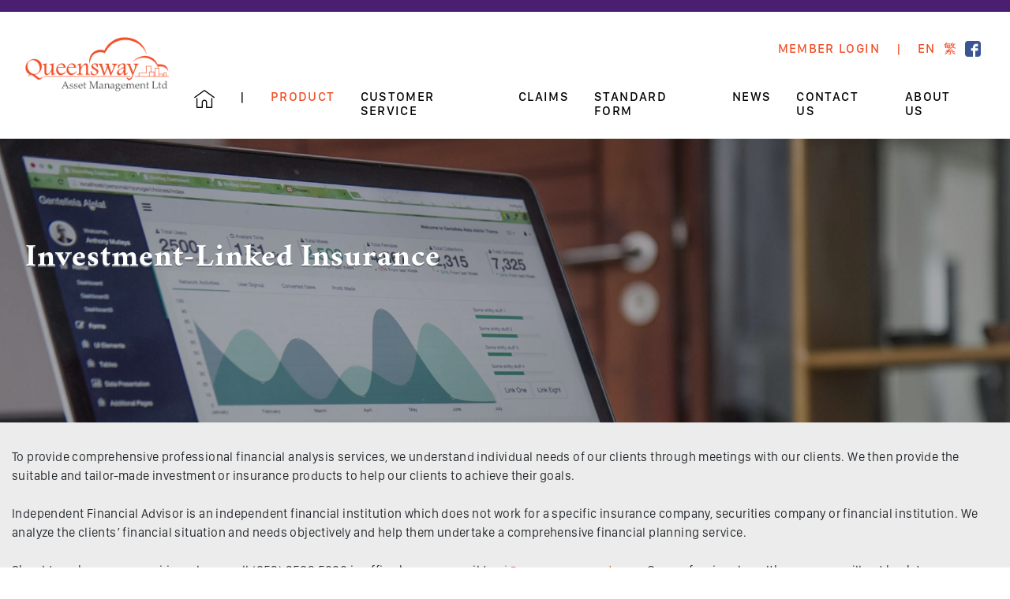

--- FILE ---
content_type: text/html; charset=UTF-8
request_url: https://www.queenswayasset.com/product/wealth-management/investment_linked_insurance
body_size: 5021
content:
<!DOCTYPE html>
<html lang="en" style="border-top: 15px #4A1F72 solid;">
<head>

	<meta name="csrf-token" content="yTnNSh62taSqPddHIcrb8rIkGuNO1prnVmOD9OX1">
	<title>Queensway</title>
	<link rel="shortcut icon" href="https://www.queenswayasset.com/images/favicon.png">
	<meta charset="UTF-8"/>
	<meta name="viewport" content="width=device-width, initial-scale=1.0"/>

	<link rel="stylesheet" href="https://stackpath.bootstrapcdn.com/bootstrap/4.1.3/css/bootstrap.min.css" integrity="sha384-MCw98/SFnGE8fJT3GXwEOngsV7Zt27NXFoaoApmYm81iuXoPkFOJwJ8ERdknLPMO" crossorigin="anonymous">
	<link rel="stylesheet" href="https://use.fontawesome.com/releases/v5.6.1/css/all.css" integrity="sha384-gfdkjb5BdAXd+lj+gudLWI+BXq4IuLW5IT+brZEZsLFm++aCMlF1V92rMkPaX4PP" crossorigin="anonymous">


	
	<link rel="prefetch" href="https://www.queenswayasset.com/images/product_menu/Personal_insurance_white.png" as="image">
	<link rel="prefetch" href="https://www.queenswayasset.com/images/product_menu/Personal_insurance_orange.png" as="image">
	<link rel="prefetch" href="https://www.queenswayasset.com/images/product_menu/risk_orange.png" as="image">
	<link rel="prefetch" href="https://www.queenswayasset.com/images/product_menu/risk_white.png" as="image">
	<link rel="prefetch" href="https://www.queenswayasset.com/images/product_menu/wealth_orange.png" as="image">
	<link rel="prefetch" href="https://www.queenswayasset.com/images/product_menu/wealth_white.png" as="image">
	<link rel="prefetch" href="https://www.queenswayasset.com/images/product_menu/medical_orange.png" as="image">
	<link rel="prefetch" href="https://www.queenswayasset.com/images/product_menu/medical_white.png" as="image">
	<link rel="prefetch" href="https://www.queenswayasset.com/images/product_menu/retirement_orange.png" as="image">
	<link rel="prefetch" href="https://www.queenswayasset.com/images/product_menu/retirement_white.png" as="image">

	
	<link rel="prefetch" href="https://www.queenswayasset.com/images/product_travel/vehicle_orange.png" as="image">
	<link rel="prefetch" href="https://www.queenswayasset.com/images/product_travel/cruise_orange.png" as="image">
	<link rel="prefetch" href="https://www.queenswayasset.com/images/product_travel/diving_orange.png" as="image">
	<link rel="prefetch" href="https://www.queenswayasset.com/images/product_travel/terrorism_orange.png" as="image">
	<link rel="prefetch" href="https://www.queenswayasset.com/images/product_travel/mobile_orange.png" as="image">


	
	
	
	
	
	
	
	<link href='https://fonts.googleapis.com/css?family=Open+Sans:400,700,800' rel='stylesheet' type='text/css'>
		<link rel="stylesheet" href="https://www.queenswayasset.com/css/app.css"/>
</head>
<body class="frontend">

<!--Header-bar-->
<div class="header-container">
	<div class="tablet-main-menu-container d-block d-lg-none">
		<a href="#" class="menu-button btn">
			<i class="fas fa-bars "></i>
		</a>
	</div>
	<div class="tablet-menu-container">
		<div class="locale-container">
			<div class="locale-item">
				<a class="SanFranciscoText-Medium" href="https://www.queenswayasset.com/locale/en">EN</a>
			</div>
			<div class="locale-item">
				<a class="SanFranciscoText-Medium" href="https://www.queenswayasset.com/locale/zh-HK">繁</a>
			</div>
		</div>
		<div class="tablet-menu-item-container">
			<div class="close-container">
				<a href="#" class="btn close-button "><img src="https://www.queenswayasset.com/images/home/cancel.png"/></a>
			</div>
			<div class="menu-item">
				<a class="uppercase" href="https://www.queenswayasset.com">Home</a>
			</div>
			<div class="menu-item">
				<a id="tablet-product-button" class="uppercase collapsed" href="#" data-toggle="collapse" data-target="#tablet-product">Product <span class="arrow">▶︎</span></a>
			</div>
			<div id="tablet-product" class="collapse menu-item-sub-item-container">
				<a href="https://www.queenswayasset.com/product/individual-insurance">
					<p class="sub-item-title">Individual Insurance</p>
				</a>
				<a href="https://www.queenswayasset.com/product/business-solution">
					<p class="sub-item-title">Business Solution</p>
				</a>
				<a href="https://www.queenswayasset.com/product/wealth-management">
					<p class="sub-item-title">Wealth Management</p>
				</a>
				<a href="https://www.queenswayasset.com/product/medical-solution">
					<p class="sub-item-title">Medical Solution</p>
				</a>
				<a href="https://www.queenswayasset.com/product/mpf-pension">
					<p class="sub-item-title">MPF / Pension</p>
				</a>
			</div>
			<div class="menu-item">
				<a id="tablet-customer-service-button" class="uppercase collapsed" href="#" data-toggle="collapse" data-target="#tablet-customer-service">Customer Service <span class="arrow">▶︎</span></a>
			</div>
			<div id="tablet-customer-service" class="collapse menu-item-sub-item-container">
				<a href="https://www.queenswayasset.com/customer_service/change_personal_information">
					<p class="sub-item-title">Changing Personal Information</p>
				</a>
				<a href="https://www.queenswayasset.com/customer_service/policy_enquiry">
					<p class="sub-item-title">Policy Enquiry</p>
				</a>
				<a href="https://www.queenswayasset.com/customer_service/general_enquiry">
					<p class="sub-item-title">General Enquiry</p>
				</a>
			</div>
			<div class="menu-item">
				<a class="uppercase" href="https://www.queenswayasset.com/claims">Claims</a>
			</div>
			<div class="menu-item">
				<a class="uppercase" href="https://www.queenswayasset.com/download">Standard Form</a>
			</div>
			<div class="menu-item">
				<a class="uppercase" href="https://www.queenswayasset.com/news">News</a>
			</div>
			<div class="menu-item">
				<a class="uppercase" href="https://www.queenswayasset.com/contact_us">Contact Us</a>
			</div>
			<div class="menu-item">
				<a class="uppercase" href="https://www.queenswayasset.com/about_us">About Us</a>
			</div>
			<div class="facebook-item">
				<a class="uppercase" href="https://www.facebook.com" target="_blank">
					<i class="fab fa-facebook-square facebook-icon"></i>
					<span>Queensway_Asset</span>s
				</a>
			</div>
		</div>
	</div>

	<a href="https://www.queenswayasset.com">
		<div class="logo-container">
			<img class="logo" src="https://www.queenswayasset.com/img/queensway-logo.png">
		</div>
	</a>

	<div class="menu-container">
		<div class="top-menu-container d-none d-lg-flex">
			<div class="top-menu-item shrink">
			<a class="uppercase" href="https://www.queenswayasset.com/login">Member Login</a>
		</div>
		<span class="separator">|</span>
	<div class="top-menu-item shrink">
		<a class="" href="https://www.queenswayasset.com/locale/en">EN</a>
	</div>
	<div class="top-menu-item shrink">
		<a class="" href="https://www.queenswayasset.com/locale/zh-HK">繁</a>
	</div>
	<div class="top-menu-item shrink">
		<a href="https://www.facebook.com" target="_blank"><img class="icon" src="https://www.queenswayasset.com/img/icons/facebook.png"></a>
	</div>
</div>
<div class="top-menu-container d-flex d-lg-none">
			<div class="top-menu-item ">
			<a class="uppercase" href="https://www.queenswayasset.com/login">Member Login</a>
		</div>
	</div>

		<div class="main-menu-container d-none d-lg-flex">
			<div class="main-menu-item shrink">
				<a href="https://www.queenswayasset.com"><img src="https://www.queenswayasset.com/images/header/Home.png"/></a>
			</div>
			<span class="main-menu-item separator">|</span>
			<div id="product" class="main-menu-item shrink active">
				<a class="uppercase" href="#">Product</a>
			</div>
			<div id="customer-service" class="main-menu-item shrink ">
				<a class="uppercase" href="https://www.queenswayasset.com/customer_service">Customer Service</a>
			</div>
			<div class="main-menu-item shrink ">
				<a class="uppercase" href="https://www.queenswayasset.com/claims">Claims</a>
			</div>
			<div class="main-menu-item shrink ">
				<a class="uppercase" href="https://www.queenswayasset.com/download">Standard Form</a>
			</div>
			<div class="main-menu-item shrink ">
				<a class="uppercase" href="https://www.queenswayasset.com/news">News</a>
			</div>
			<div class="main-menu-item shrink ">
				<a class="uppercase" href="https://www.queenswayasset.com/contact_us">Contact Us</a>
			</div>
			<div class="main-menu-item shrink ">
				<a class="uppercase" href="https://www.queenswayasset.com/about_us">About Us</a>
			</div>
		</div>
	</div>

	<div class="product-menu-container">
		<div class="shadow-container">
			<div class="sub-menu-container">
				<a href="https://www.queenswayasset.com/product/individual-insurance">
					<div class="grow sub-menu-item active" id="individual-insurance">
						<img src="https://www.queenswayasset.com/images/product_menu/Personal_insurance_white.png"/>
					</div>
				</a>
				<a href="https://www.queenswayasset.com/product/business-solution">
					<div class="grow sub-menu-item" id="business-solution">
						<img src="https://www.queenswayasset.com/images/product_menu/risk_orange.png"/>
					</div>
				</a>
				<a href="https://www.queenswayasset.com/product/wealth-management">
					<div class="grow sub-menu-item" id="wealth-management">
						<img src="https://www.queenswayasset.com/images/product_menu/wealth_orange.png"/>
					</div>
				</a>
				<a href="https://www.queenswayasset.com/product/medical-solution">
					<div class="grow sub-menu-item" id="medical-solution">
						<img src="https://www.queenswayasset.com/images/product_menu/medical_orange.png"/>
					</div>
				</a>
				<a href="https://www.queenswayasset.com/product/mpf-pension">
					<div class="grow sub-menu-item" id="mpf-pension">
						<img src="https://www.queenswayasset.com/images/product_menu/retirement_orange.png"/>
					</div>
				</a>
			</div>
			<div class="menu-items-container">
				<div id="individual-insurance-items" class="item-content active">
					<div>
						<a class="shrink" href="https://www.queenswayasset.com/product/individual-insurance"><h5 class="item-content-title">Individual Insurance</h5></a>
						<div class="item-content-item"><a class="shrink" href="https://www.queenswayasset.com/product/individual-insurance/travel"><p>Travel</p></a><span class="arrow">▶︎</span></div>
						<div class="item-content-item"><a class="shrink" href="https://www.queenswayasset.com/product/individual-insurance/home"><p>Home</p></a><span class="arrow">▶︎</span></div>
						<div class="item-content-item"><a class="shrink" href="https://www.queenswayasset.com/product/individual-insurance/domestic_helper"><p>Domestic Helper</p></a><span class="arrow">▶︎</span></div>
						<div class="item-content-item"><a class="shrink" href="https://www.queenswayasset.com/product/individual-insurance/motor_pleasure_craft"><p>Motor/Pleasure Craft</p></a><span class="arrow">▶︎</span></div>
						<div class="item-content-item"><a class="shrink" href="https://www.queenswayasset.com/product/individual-insurance/overseas_student"><p>Overseas Student</p></a><span class="arrow">▶︎</span></div>
						<div class="item-content-item"><a class="shrink" href="https://www.queenswayasset.com/product/individual-insurance/working_holiday"><p>Working Holiday</p></a><span class="arrow">▶︎</span></div>
						<div class="item-content-item"><a class="shrink" href="https://www.queenswayasset.com/product/individual-insurance/personal_accident"><p>Personal Accident</p></a><span class="arrow">▶︎</span></div>
						<div class="item-content-item"><a class="shrink" href="https://www.queenswayasset.com/product/individual-insurance/individual_insurance_others"><p>Others</p></a><span class="arrow">▶︎</span></div>
					</div>
					<div>
						<img class="category-image" src="https://www.queenswayasset.com/images/product_menu/1.png"/>
					</div>
				</div>
				<div id="business-solution-items" class="item-content">
					<div>
						<a class="shrink" href="https://www.queenswayasset.com/product/business-solution"><h5 class="item-content-title">Business Solution</h5></a>
						<div class="item-content-item"><a class="shrink" href="https://www.queenswayasset.com/product/business-solution/malpractice_liability"><p>Malpractice Liability</p></a><span class="arrow">▶︎</span></div>
						<div class="item-content-item"><a class="shrink" href="https://www.queenswayasset.com/product/business-solution/business_package"><p>Business Package</p></a><span class="arrow">▶︎</span></div>
						<div class="item-content-item"><a class="shrink" href="https://www.queenswayasset.com/product/business-solution/employees_compensation"><p>Employees' Compensation</p></a><span class="arrow">▶︎</span></div>
						<div class="item-content-item"><a class="shrink" href="https://www.queenswayasset.com/product/business-solution/contractors_all_risks"><p>Contractors' All Risks</p></a><span class="arrow">▶︎</span></div>
						<div class="item-content-item"><a class="shrink" href="https://www.queenswayasset.com/product/business-solution/professional_indemnity"><p>Professional Indemnity</p></a><span class="arrow">▶︎</span></div>
						<div class="item-content-item"><a class="shrink" href="https://www.queenswayasset.com/product/business-solution/liability"><p>Liability</p></a><span class="arrow">▶︎</span></div>
						<div class="item-content-item"><a class="shrink" href="https://www.queenswayasset.com/product/business-solution/marine_cargo"><p>Marine Cargo</p></a><span class="arrow">▶︎</span></div>
						<div class="item-content-item"><a class="shrink" href="https://www.queenswayasset.com/product/business-solution/business_solution_others"><p>Others</p></a><span class="arrow">▶︎</span></div>
					</div>
					<div>
						<img class="category-image" src="https://www.queenswayasset.com/images/product_menu/2.png"/>
					</div>
				</div>
				<div id="wealth-management-items" class="item-content">
					<div>
						<a class="shrink" href="https://www.queenswayasset.com/product/wealth-management"><h5 class="item-content-title">Wealth Management</h5></a>
						<div class="item-content-item"><a class="shrink" href="https://www.queenswayasset.com/product/wealth-management/life_insurance"><p>Life Insurance</p></a><span class="arrow">▶︎</span></div>
						<div class="item-content-item"><a class="shrink" href="https://www.queenswayasset.com/product/wealth-management/saving_plan"><p>Saving Plan</p></a><span class="arrow">▶︎</span></div>
						<div class="item-content-item"><a class="shrink" href="https://www.queenswayasset.com/product/wealth-management/investment_linked_insurance"><p>Investment-Linked Insurance</p></a><span class="arrow">▶︎</span></div>
						<div class="item-content-item"><a class="shrink" href="https://www.queenswayasset.com/product/wealth-management/retirement_plan"><p>Retirement Plan</p></a><span class="arrow">▶︎</span></div>
						<div class="item-content-item"><a class="shrink" href="https://www.queenswayasset.com/product/wealth-management/education_fund"><p>Education Fund</p></a><span class="arrow">▶︎</span></div>
					</div>
					<div>
						<img class="category-image" src="https://www.queenswayasset.com/images/product_menu/3.png"/>
					</div>
				</div>
				<div id="medical-solution-items" class="item-content">
					<div>
						<a class="shrink" href="https://www.queenswayasset.com/product/medical-solution"><h5 class="item-content-title">Medical Solution</h5></a>
						<div class="item-content-item"><a class="shrink" href="https://www.queenswayasset.com/product/medical-solution/medical_solution"><p>Medical Solution</p></a><span class="arrow">▶︎</span></div>
						<div class="item-content-item"><a class="shrink" href="https://www.queenswayasset.com/product/medical-solution/critical_illness"><p>Critical Illness</p></a><span class="arrow">▶︎</span></div>
						<div class="item-content-item"><a class="shrink" href="https://www.queenswayasset.com/product/medical-solution/accidental_and_disablement"><p>Accidental & Disablement</p></a><span class="arrow">▶︎</span></div>
						<div class="item-content-item"><a class="shrink" href="https://www.queenswayasset.com/product/medical-solution/long_term_care"><p>Long-Term Care</p></a><span class="arrow">▶︎</span></div>
					</div>
					<div>
						<img class="category-image" src="https://www.queenswayasset.com/images/product_menu/4.png"/>
					</div>
				</div>
				<div id="mpf-pension-items" class="item-content">
					<div>
						<a class="shrink" href="https://www.queenswayasset.com/product/mpf-pension"><h5 class="item-content-title">MPF / Pension</h5></a>
						<div class="item-content-item"><a class="shrink" href="https://www.queenswayasset.com/product/mpf-pension/employer"><p>Employer</p></a><span class="arrow">▶︎</span></div>
						<div class="item-content-item"><a class="shrink" href="https://www.queenswayasset.com/product/mpf-pension/self_employed"><p>Self-Employed</p></a><span class="arrow">▶︎</span></div>
						<div class="item-content-item"><a class="shrink" href="https://www.queenswayasset.com/product/mpf-pension/employee"><p>Employee</p></a><span class="arrow">▶︎</span></div>
						<div class="item-content-item"><a class="shrink" href="https://www.queenswayasset.com/product/mpf-pension/personal_account"><p>Personal Account</p></a><span class="arrow">▶︎</span></div>
					</div>
					<div>
						<img class="category-image" src="https://www.queenswayasset.com/images/product_menu/5.png"/>
					</div>
				</div>
			</div>
		</div>
	</div>

	<div class="customer-service-menu-container">
		<div class="shadow-container">
			<a class="customer-service-menu-item shrink uppercase SanFranciscoText-Semibold" href="https://www.queenswayasset.com/customer_service/change_personal_information">
				<div>
					Changing Personal Information				</div>
			</a>
			<a class="customer-service-menu-item shrink uppercase SanFranciscoText-Semibold" href="https://www.queenswayasset.com/customer_service/policy_enquiry">
				<div>
					Policy Enquiry				</div>
			</a>
			<a class="customer-service-menu-item shrink uppercase SanFranciscoText-Semibold" href="https://www.queenswayasset.com/customer_service/general_enquiry">
				<div>
					General Enquiry				</div>
			</a>
		</div>
	</div>
</div>

<!--End-header-bar-->

<div id="app">
	<div id="content">
			<div class="sub-category-container">
		<div class="product-banner-container" style="background-image: url('https://www.queenswayasset.com/images/product/sub-category/detail/investment-linked-insurance.png')">
	<div class="overlay">
		<div class="banner-content-container container">
			<h1 class="banner-title Crimson-Bold title-letter-space">
				Investment-Linked Insurance
			</h1>
		</div>
	</div>
</div>

					<div class="description-container">
				<div class="container">
					<p class="description content-letter-space">To provide comprehensive professional financial analysis services, we understand individual needs of our clients through meetings with our clients. We then provide the suitable and tailor-made investment or insurance products to help our clients to achieve their goals.

Independent Financial Advisor is an independent financial institution which does not work for a specific insurance company, securities company or financial institution. We analyze the clients’ financial situation and needs objectively and help them undertake a comprehensive financial planning service.

Should you have any enquiries, please call (852) 3589 5000 in office hours or email to <a class="color-primary" href="mailto:gi@queenswayasset.com" >gi@queenswayasset.com</a>. Our professional wealth managers will get back to you as soon as possible.

Fund prices may go up or down.
Warm Reminder: All investment involves risks, price of fund units may go up as well as down. The past performance information presented is not indicative of future performance. Investors should read the relevant fund’s offering documents in detail before making any investment decision.</p>
				</div>
			</div>
		
		<div class="products-list-container container ">
							<div class="no-product-container">
					<h1 class="title title-letter-space">No Product</h1>
				</div>
			

			<div class="pagination-container">
				
			</div>
		</div>
	</div>
	</div>
</div>
<!--Footer-->
<div class="footer-container">
	<div class="container">
		<div class="row">
			<div class="copyright-container col-md-12 col-lg-8">
				<span>Copyright ©2018 Queensways Asset Management Limited. All rights reserved.</span>
				<br>
				<span>A member of Professional Insurance Brokers Association</span>
			</div>
			<div class="col-xs-6 col-sm-3 col-lg-2 disclaimer-and-privacy-button-container"><a href="https://www.queenswayasset.com/disclaimer_and_privacy">Disclaimer & Privacy</a><span class="separator d-none d-sm-block">|</span></div>
			<div class="col-xs-6 col-sm-3 col-lg-2"><a href="https://www.queenswayasset.com/terms_and_conditions">Terms & Conditions</a> </div>
		</div>
	</div>
</div>

<!--End-footer-->

<script src="https://stackpath.bootstrapcdn.com/bootstrap/4.1.3/js/bootstrap.min.js" integrity="sha384-ChfqqxuZUCnJSK3+MXmPNIyE6ZbWh2IMqE241rYiqJxyMiZ6OW/JmZQ5stwEULTy" crossorigin="anonymous"></script>
<script src="https://code.jquery.com/jquery-3.3.1.slim.min.js" integrity="sha384-q8i/X+965DzO0rT7abK41JStQIAqVgRVzpbzo5smXKp4YfRvH+8abtTE1Pi6jizo" crossorigin="anonymous"></script>
<script src="https://cdnjs.cloudflare.com/ajax/libs/popper.js/1.14.3/umd/popper.min.js" integrity="sha384-ZMP7rVo3mIykV+2+9J3UJ46jBk0WLaUAdn689aCwoqbBJiSnjAK/l8WvCWPIPm49" crossorigin="anonymous"></script>
<script src="https://www.queenswayasset.com/js/app.js"></script>
<script src="https://www.queenswayasset.com/js/custom.js"></script>
	<script>
		$(function () {
			$('.details-button').on('click', function () {
				$(this).parent().parent().siblings(".product-detail-description-container").toggleClass('hidden')
				$(this).siblings().toggleClass('hidden')
				$(this).toggleClass('hidden')
			})

			$(".filter-options-container input").change(function () {
				if (this.checked) {
					let label = $(this).siblings("label[for=" + this.id + "]")
					label.css('color', 'rgba(240, 79, 40, 1.0)')
					label.css('border-color', 'rgba(240, 79, 40, 1.0)')
					let img = label.children('img')
					let current_img_src = img.attr("src")
					img.attr("src", current_img_src.replace("grey", "orange"))

				} else {
					let label = $(this).siblings("label[for=" + this.id + "]")
					label.css('color', 'rgba(194, 194, 194, 1.0)')
					label.css('border-color', 'rgba(194, 194, 194, 1.0)')
					let img = label.children('img')
					let current_img_src = img.attr("src")
					img.attr("src", current_img_src.replace("orange", "grey"))
				}
			});

			let url_string = window.location.href
			let url = new URL(url_string);
			let filters = url.searchParams.getAll("filters[]");
			$.each(filters, function (index, value) {
				$('#option-' + value.replace(/_/g, '-')).prop('checked', true).trigger('change');
			})


		});
	</script>
	<script>
		$(function () {
			$('#product, .product-menu-container').hover(function () {
					let menuContainer = $(".menu-container");

					$('.product-menu-container').css('display', 'block')
					// Dynamic set the top value
					// $('.product-menu-container').css('top', (menuContainer[0].getBoundingClientRect().bottom - 25) + 'px')
					$('.product-menu-container').css('top', '128px')
				}, function () {
					$('.product-menu-container').css('display', 'none')

					let currentItem = $('.sub-menu-item.active img')
					let imgSrc = currentItem.attr('src')
					imgSrc = imgSrc.replace("white", "orange");
					currentItem.attr('src', imgSrc)
					$('.sub-menu-item.active').removeClass('active')
					$('.item-content.active').removeClass('active')


					$('#wealth-management').addClass('active')
					let selectedItem = $('#wealth-management').children("img")
					let newImgSrc = selectedItem.attr('src')
					newImgSrc = newImgSrc.replace("orange", "white");
					selectedItem.attr('src', newImgSrc)
					$('#wealth-management-items').addClass('active')
				}
			)

			$('.sub-menu-item').hover(function () {
				let currentItem = $('.sub-menu-item.active img')
				let imgSrc = currentItem.attr('src')
				imgSrc = imgSrc.replace("white", "orange");
				currentItem.attr('src', imgSrc)
				$('.sub-menu-item.active').removeClass('active')
				$('.item-content.active').removeClass('active')

				$(this).addClass('active')
				let selectedItem = $(this).children("img")
				let newImgSrc = selectedItem.attr('src')
				newImgSrc = newImgSrc.replace("orange", "white");
				selectedItem.attr('src', newImgSrc)
				$('#' + this.id + '-items').addClass('active')
			}, function () {
			});

			$('#customer-service, .customer-service-menu-container').hover(function () {
					let menuContainer = $(".menu-container");

					$('.customer-service-menu-container').css('display', 'block')
					// Dynamic set the top value
					// $('.customer-service-menu-container').css('top', (menuContainer[0].getBoundingClientRect().bottom - 25) + 'px')
					$('.customer-service-menu-container').css('top', '128px')
										$('.customer-service-menu-container').css('left', '-170px')
									}, function () {
					$('.customer-service-menu-container').css('display', 'none')
				}
			)

			$('.menu-button').click(function () {
				$('.tablet-menu-container').show()
				$('body').css({
					overflow: 'hidden',
					height: '100%'
				});
			})

			$('.close-button').click(function () {
				$('.tablet-menu-container').hide()
				$('body').css({
					overflow: 'auto',
					height: 'auto'
				});
			})

			$("#tablet-product-button, #tablet-customer-service-button").click(function () {
				let arrow = $(this).find('.arrow')
				if ($(this).hasClass('collapsed')) {
					arrow.text('▼')
				} else {
					arrow.text('▶︎')
				}
			})
		})
	</script>
	<script>
	</script>
</body>
</html>


--- FILE ---
content_type: text/css
request_url: https://www.queenswayasset.com/css/app.css
body_size: 6525
content:
@import url(https://fonts.googleapis.com/css?family=Nunito);@font-face{font-family:Crimson-Bold;src:url("/fonts/crimson/Crimson-Bold.otf")}@font-face{font-family:Crimson-BoldItalic;src:url("/fonts/crimson/Crimson-BoldItalic.otf")}@font-face{font-family:Crimson-Italic;src:url("/fonts/crimson/Crimson-Italic.otf")}@font-face{font-family:Crimson-Roman;src:url("/fonts/crimson/Crimson-Roman.otf")}@font-face{font-family:Crimson-Semibold;src:url("/fonts/crimson/Crimson-Semibold.otf")}@font-face{font-family:Crimson-SemiboldItalic;src:url("/fonts/crimson/Crimson-SemiboldItalic.otf")}@font-face{font-family:SanFranciscoDisplay-Black;src:url("/fonts/SanFranciscoFont/SanFranciscoDisplay-Black.otf")}@font-face{font-family:SanFranciscoDisplay-Heavy;src:url("/fonts/SanFranciscoFont/SanFranciscoDisplay-Heavy.otf")}@font-face{font-family:SanFranciscoDisplay-Light;src:url("/fonts/SanFranciscoFont/SanFranciscoDisplay-Light.otf")}@font-face{font-family:SanFranciscoDisplay-Medium;src:url("/fonts/SanFranciscoFont/SanFranciscoDisplay-Medium.otf")}@font-face{font-family:SanFranciscoDisplay-Regular;src:url("/fonts/SanFranciscoFont/SanFranciscoDisplay-Regular.otf")}@font-face{font-family:SanFranciscoDisplay-Semibold;src:url("/fonts/SanFranciscoFont/SanFranciscoDisplay-Semibold.otf")}@font-face{font-family:SanFranciscoDisplay-Thin;src:url("/fonts/SanFranciscoFont/SanFranciscoDisplay-Thin.otf")}@font-face{font-family:SanFranciscoDisplay-Ultralight;src:url("/fonts/SanFranciscoFont/SanFranciscoDisplay-Ultralight.otf")}@font-face{font-family:SanFranciscoText-Bold;src:url("/fonts/SanFranciscoFont/SanFranciscoText-Bold.otf")}@font-face{font-family:SanFranciscoText-BoldItalic;src:url("/fonts/SanFranciscoFont/SanFranciscoText-BoldItalic.otf")}@font-face{font-family:SanFranciscoText-Heavy;src:url("/fonts/SanFranciscoFont/SanFranciscoText-Heavy.otf")}@font-face{font-family:SanFranciscoText-HeavyItalic;src:url("/fonts/SanFranciscoFont/SanFranciscoText-HeavyItalic.otf")}@font-face{font-family:SanFranciscoText-Light;src:url("/fonts/SanFranciscoFont/SanFranciscoText-Light.otf")}@font-face{font-family:SanFranciscoText-LightItalic;src:url("/fonts/SanFranciscoFont/SanFranciscoText-LightItalic.otf")}@font-face{font-family:SanFranciscoText-Medium;src:url("/fonts/SanFranciscoFont/SanFranciscoText-Medium.otf")}@font-face{font-family:SanFranciscoText-MediumItalic;src:url("/fonts/SanFranciscoFont/SanFranciscoText-MediumItalic.otf")}@font-face{font-family:SanFranciscoText-Regular;src:url("/fonts/SanFranciscoFont/SanFranciscoText-Regular.otf")}@font-face{font-family:SanFranciscoText-RegularItalic;src:url("/fonts/SanFranciscoFont/SanFranciscoText-RegularItalic.otf")}@font-face{font-family:SanFranciscoText-Semibold;src:url("/fonts/SanFranciscoFont/SanFranciscoText-Semibold.otf")}@font-face{font-family:SanFranciscoText-SemiboldItalic;src:url("/fonts/SanFranciscoFont/SanFranciscoText-SemiboldItalic.otf")}.Crimson-Bold{font-family:Crimson-Bold}.Crimson-BoldItalic{font-family:Crimson-BoldItalic}.Crimson-Italic{font-family:Crimson-Italic}.Crimson-Roman{font-family:Crimson-Roman}.Crimson-Semibold{font-family:Crimson-Semibold}.Crimson-SemiboldItalic{font-family:Crimson-SemiboldItalic}.SanFranciscoDisplay-Black{font-family:SanFranciscoDisplay-Black}.SanFranciscoDisplay-Light{font-family:SanFranciscoDisplay-Light}.SanFranciscoDisplay-Medium{font-family:SanFranciscoDisplay-Medium}.SanFranciscoDisplay-Regular{font-family:SanFranciscoDisplay-Regular}.SanFranciscoDisplay-Semibold{font-family:SanFranciscoDisplay-Semibold}.SanFranciscoDisplay-Thin{font-family:SanFranciscoDisplay-Thin}.SanFranciscoDisplay-Ultralight{font-family:SanFranciscoDisplay-Ultralight}.SanFranciscoText-Bold{font-family:SanFranciscoText-Bold}.SanFranciscoText-BoldItalic{font-family:SanFranciscoText-BoldItalic}.SanFranciscoText-Heavy{font-family:SanFranciscoText-Heavy}.SanFranciscoText-HeavyItalic{font-family:SanFranciscoText-HeavyItalic}.SanFranciscoText-Light{font-family:SanFranciscoText-Light}.SanFranciscoText-LightItalic{font-family:SanFranciscoText-LightItalic}.SanFranciscoText-Medium{font-family:SanFranciscoText-Medium}.SanFranciscoText-MediumItalic{font-family:SanFranciscoText-MediumItalic}.SanFranciscoText-Regular{font-family:SanFranciscoText-Regular}.SanFranciscoText-RegularItalic{font-family:SanFranciscoText-RegularItalic}.SanFranciscoText-Semibold{font-family:SanFranciscoText-Semibold}.SanFranciscoText-SemiboldItalic{font-family:SanFranciscoText-SemiboldItalic}.title-letter-space{letter-spacing:.92px}.content-letter-space{letter-spacing:.4px}.small-letter-space{letter-spacing:.28px}.color-primary{color:#f04f28}.color-secondary{color:#000}.uppercase{text-transform:uppercase}.bold{font-weight:700}.cms-header-container #user-nav .nav .dropdown{float:right}#main-content{padding:1rem}#loginbox #loginform .remember-me-container{display:-webkit-box;display:-ms-flexbox;display:flex;-webkit-box-pack:center;-ms-flex-pack:center;justify-content:center;-webkit-box-align:baseline;-ms-flex-align:baseline;align-items:baseline}#loginbox #loginform .remember-me-container #remember{margin:0 1rem}#loginbox .reset-password-form .form-actions span,#loginbox .reset-password-form .form-actions span button{width:100%}.website-management-container .existing-preview-container{text-align:center}.website-management-container .card form{margin-bottom:2rem}.website-management-container .upload-preview-container{text-align:center}.website-management-container .upload-preview-container .uploaded{display:none}.staff-management-container .header{-webkit-box-align:center;-ms-flex-align:center;align-items:center;display:-webkit-box;display:-ms-flexbox;display:flex;-webkit-box-pack:justify;-ms-flex-pack:justify;justify-content:space-between}.staff-management-container .remarks{float:left;overflow:hidden;text-overflow:ellipsis;white-space:nowrap;width:16vw}.add-staff-container textarea,.edit-staff-container textarea{width:80%}.customer-management-container .header{-webkit-box-align:center;-ms-flex-align:center;align-items:center;display:-webkit-box;display:-ms-flexbox;display:flex;-webkit-box-pack:justify;-ms-flex-pack:justify;justify-content:space-between}.customer-management-container .remarks{float:left;overflow:hidden;text-overflow:ellipsis;white-space:nowrap;width:22vw}.add-customer-container textarea,.edit-customer-container textarea{width:80%}.insurer-management-container .header{-webkit-box-align:center;-ms-flex-align:center;align-items:center;display:-webkit-box;display:-ms-flexbox;display:flex;-webkit-box-pack:justify;-ms-flex-pack:justify;justify-content:space-between}.insurer-management-container .insurers-table{text-align:right}.add-insurer-container .uploaded{padding:2rem}.add-insurer-container .uploaded #blah{max-height:150px}.edit-insurer-container .existing-uploaded,.edit-insurer-container .uploaded{padding:2rem}.edit-insurer-container .existing-uploaded #blah,.edit-insurer-container .existing-uploaded img,.edit-insurer-container .uploaded #blah,.edit-insurer-container .uploaded img{max-height:150px}.news-management-container .header{-webkit-box-align:center;-ms-flex-align:center;align-items:center;display:-webkit-box;display:-ms-flexbox;display:flex;-webkit-box-pack:justify;-ms-flex-pack:justify;justify-content:space-between}.add-news-container #blah,.edit-news-container #blah{max-height:400px}.add-news-container .wysihtml5-sandbox,.edit-news-container .wysihtml5-sandbox{width:90%!important}.edit-news-container #existing_image,.view-news-container #existing_image{max-height:400px}.view-news-container pre{color:#989898;font-family:inherit;width:80%}.product-management-container .header{-webkit-box-align:center;-ms-flex-align:center;align-items:center;display:-webkit-box;display:-ms-flexbox;display:flex;-webkit-box-pack:justify;-ms-flex-pack:justify;justify-content:space-between}.add-product-container .wysihtml5-sandbox,.edit-product-container .wysihtml5-sandbox{width:90%!important}.enquiry-management-container .enquiry{float:left;overflow:hidden;text-overflow:ellipsis;white-space:nowrap;width:22vw}.enquiry-management-container table{text-align:center}.view-general-enquiry-container pre,.view-policy-enquiry-container pre{color:#989898;font-family:inherit;width:80%}.agent-management-container .header{-webkit-box-align:center;-ms-flex-align:center;align-items:center;display:-webkit-box;display:-ms-flexbox;display:flex;-webkit-box-pack:justify;-ms-flex-pack:justify;justify-content:space-between}.agent-management-container .remarks{float:left;overflow:hidden;text-overflow:ellipsis;white-space:nowrap;width:22vw}.add-agent-container textarea,.edit-agent-container textarea{width:80%}.edit-agent-container .no-upload{text-align:center}.edit-agent-container .pagination-container .pagination{display:-webkit-box;display:-ms-flexbox;display:flex;-webkit-box-pack:center;-ms-flex-pack:center;justify-content:center}.edit-agent-container .pagination-container .pagination li{line-height:25px}.edit-agent-container .pagination-container .pagination .page-item{font-size:16px;list-style-type:none;border:1px solid #d6d6d6;border-right:0}.edit-agent-container .pagination-container .pagination .page-item a{color:#000;padding:5px 10px}.edit-agent-container .pagination-container .pagination .page-item span{padding:5px 10px}.edit-agent-container .pagination-container .pagination .page-item:first-of-type{border-radius:5px 0 0 5px;background:#fff}.edit-agent-container .pagination-container .pagination .page-item:last-of-type{border-radius:0 5px 5px 0;border-right:1px solid #d6d6d6;background:#fff}.edit-agent-container .pagination-container .pagination .page-item.active{background:#f04f28;border-color:#f04f28;color:#fff}.edit-agent-container .pagination-container .pagination .page-item.active span{padding:5px 10px}.edit-agent-container .pagination-container .pagination .page-item:hover:not(.disabled):not(.active){background:#e0e0e0}.standard-form-management-container .header{-webkit-box-align:center;-ms-flex-align:center;align-items:center;display:-webkit-box;display:-ms-flexbox;display:flex;-webkit-box-pack:justify;-ms-flex-pack:justify;justify-content:space-between}.grow *,.shrink *{-webkit-transition:all .2s ease-in-out;transition:all .2s ease-in-out}.grow:hover *{-webkit-transform:scale(1.1);transform:scale(1.1)}.shrink:hover *{-webkit-transform:scale(.9);transform:scale(.9)}@-webkit-keyframes grow{0%{background-color:red}to{background-color:#ff0}}@keyframes grow{0%{background-color:red}to{background-color:#ff0}}.header-container{margin:auto;max-width:1440px;padding:2rem 2rem 0;display:-webkit-box;display:-ms-flexbox;display:flex;position:relative}.header-container .tablet-main-menu-container{margin-bottom:2rem;margin-right:2rem}.header-container .tablet-main-menu-container .menu-button{color:#000}.header-container .tablet-menu-container{background-color:rgba(0,0,0,.8);display:none;height:100vh;left:0;z-index:1;position:absolute;top:-15px;width:100vw;font-family:SanFranciscoText-Medium}.header-container .tablet-menu-container .locale-container{display:-webkit-box;display:-ms-flexbox;display:flex;-webkit-box-pack:end;-ms-flex-pack:end;justify-content:flex-end;background-color:#f04f28;padding:5px 2rem}.header-container .tablet-menu-container .locale-container .locale-item{margin-left:1rem}.header-container .tablet-menu-container .locale-container .locale-item a{color:#fff}.header-container .tablet-menu-container .tablet-menu-item-container{background-color:#fff;padding:2rem}.header-container .tablet-menu-container .tablet-menu-item-container .menu-item{margin-bottom:1rem}.header-container .tablet-menu-container .tablet-menu-item-container .menu-item a{color:#f04f28}.header-container .tablet-menu-container .tablet-menu-item-container .menu-item .arrow{margin-left:2rem}.header-container .tablet-menu-container .tablet-menu-item-container .menu-item-sub-item-container .sub-item-title{color:#000}.header-container .tablet-menu-container .tablet-menu-item-container .close-container{text-align:right}.header-container .tablet-menu-container .tablet-menu-item-container .facebook-item{text-align:right;display:-webkit-box;display:-ms-flexbox;display:flex;-webkit-box-pack:end;-ms-flex-pack:end;justify-content:flex-end}.header-container .tablet-menu-container .tablet-menu-item-container .facebook-item a{-webkit-box-align:center;-ms-flex-align:center;align-items:center;color:#000;display:-webkit-box;display:-ms-flexbox;display:flex}.header-container .tablet-menu-container .tablet-menu-item-container .facebook-item a .facebook-icon{color:#3b5998;margin-right:5px;font-size:24px}.header-container .logo-container{margin-right:1rem}.header-container .logo-container .logo{width:100%}.header-container .menu-container{width:100%;font-family:SanFranciscoText-Medium}.header-container .menu-container .separator{margin:0 1rem}.header-container .menu-container .top-menu-container{-webkit-box-align:center;-ms-flex-align:center;align-items:center;-webkit-box-pack:end;-ms-flex-pack:end;justify-content:flex-end;padding-bottom:2rem}.header-container .menu-container .top-menu-container *{color:#f04f28}.header-container .menu-container .top-menu-container .top-menu-item .icon{width:20px;height:20px}.header-container .menu-container .top-menu-item{padding:5px;letter-spacing:1.36px;line-height:18px}.header-container .menu-container .top-menu-item a{display:inline-block}.header-container .menu-container .main-menu-item{padding:5px 1rem 2rem;letter-spacing:1.36px;line-height:18px;height:67px}.header-container .menu-container .main-menu-item a{display:inline-block}.header-container .menu-container .main-menu-container{-webkit-box-align:center;-ms-flex-align:center;align-items:center;-webkit-box-pack:end;-ms-flex-pack:end;justify-content:flex-end}.header-container .menu-container .main-menu-container *{color:#000}.header-container .menu-container .main-menu-container .main-menu-item.active *,.header-container .menu-container .main-menu-container .main-menu-item:hover *{color:#f04f28}.header-container .menu-container .main-menu-container .separator{padding:5px 0 2rem}@media screen and (max-width:992px){.header-container .menu-container .top-menu-container{padding-bottom:0}}.header-container .product-menu-container{background:transparent;display:none;position:absolute;padding:2rem 4rem 4rem;width:80%;z-index:999}.header-container .product-menu-container .shadow-container{display:-webkit-box;display:-ms-flexbox;display:flex;-webkit-box-shadow:2px 3px 10px 0 #656565;box-shadow:2px 3px 10px 0 #656565}.header-container .product-menu-container .shadow-container .sub-menu-container{background:#fff;width:80px}.header-container .product-menu-container .shadow-container .sub-menu-container .sub-menu-item{background:#fff;text-align:center;padding:15px}.header-container .product-menu-container .shadow-container .sub-menu-container .sub-menu-item img{height:50px}.header-container .product-menu-container .shadow-container .sub-menu-container .sub-menu-item.active{background:#f04f28}.header-container .product-menu-container .shadow-container .menu-items-container{background:#e8e8e8;min-height:100%;padding:1rem 2rem;width:100%}.header-container .product-menu-container .shadow-container .menu-items-container .item-content{display:none}.header-container .product-menu-container .shadow-container .menu-items-container .item-content .item-content-title{color:#f04f28;margin-bottom:1rem;font-family:Crimson-Bold}.header-container .product-menu-container .shadow-container .menu-items-container .item-content .item-content-item{display:-webkit-box;display:-ms-flexbox;display:flex;-webkit-box-align:center;-ms-flex-align:center;align-items:center;font-family:SanFranciscoText-Semibold;margin:1rem 0}.header-container .product-menu-container .shadow-container .menu-items-container .item-content .item-content-item a{color:#000}.header-container .product-menu-container .shadow-container .menu-items-container .item-content .item-content-item a p{margin:0}.header-container .product-menu-container .shadow-container .menu-items-container .item-content .item-content-item .arrow{color:#f04f28;font-size:10px;margin-left:2rem;vertical-align:middle}.header-container .product-menu-container .shadow-container .menu-items-container .item-content .category-image{padding:1rem;height:360px}@media screen and (max-width:991px){.header-container .product-menu-container .shadow-container .menu-items-container .item-content .category-image{display:none}}.header-container .product-menu-container .shadow-container .menu-items-container .item-content.active{display:-webkit-box;display:-ms-flexbox;display:flex;-webkit-box-pack:justify;-ms-flex-pack:justify;justify-content:space-between}.header-container .customer-service-menu-container{background:transparent;display:none;padding:2rem 4rem 4rem;position:absolute;width:35%;margin-left:45%;z-index:999}.header-container .customer-service-menu-container .shadow-container{background:#fff;display:block;-webkit-box-shadow:2px 3px 10px 0 #656565;box-shadow:2px 3px 10px 0 #656565}.header-container .customer-service-menu-container .shadow-container .customer-service-menu-item:hover{color:#f04f28}.header-container .customer-service-menu-container .shadow-container a{color:#000;padding:2rem}.header-container .customer-service-menu-container .shadow-container a div{text-align:center}.banner-container{background-size:cover;background-repeat:no-repeat;background-position:50%;height:50vh}.banner-container .overlay{width:100%;height:100%;background-color:rgba(0,0,0,.3)}.banner-container .overlay .banner-content-container{width:100%;height:100%;padding:15vh 2rem 0}.banner-container .overlay .banner-content-container .banner-title{color:#fff;text-shadow:0 2px 4px rgba(0,0,0,.5);margin-bottom:2rem}.banner-container .overlay .banner-content-container .more-button{background-color:#f04f28;color:#fff}.slider-container{padding:5rem 2rem}.slider-container .slider{-webkit-box-align:center;-ms-flex-align:center;align-items:center;display:-webkit-box;display:-ms-flexbox;display:flex;-webkit-box-pack:center;-ms-flex-pack:center;justify-content:center}.slider-container .slider .slides{display:none;-webkit-animation-name:fadeIn;animation-name:fadeIn;-webkit-animation-duration:3s;animation-duration:3s;-webkit-animation-fill-mode:both;animation-fill-mode:both}.slider-container .slider .slides .slide-content-container .slide-content-title{color:#f04f28}.slider-container .slider .slides .slide-content-container .slide-content-button{background-color:transparent;border:1px solid #000;color:#000;margin:2rem 0 60px}.slider-container .slider .slides img{height:100%;-o-object-fit:contain;object-fit:contain;width:100%}@-webkit-keyframes fadeIn{0%{opacity:0}to{opacity:1}}@keyframes fadeIn{0%{opacity:0}to{opacity:1}}.slider-container .slider .left-button img,.slider-container .slider .right-button img{width:25px}.slider-container .slider .badge-button,.slider-container .slider .left-button,.slider-container .slider .right-button{cursor:pointer}.slider-container .slider .badge-button{height:13px;width:13px;padding:0;background-color:#afafaf;border-radius:50%}.slider-container .slider .badge-button .active{background-color:#f04f28}.slider-container .slider .slides-container{margin:0 2rem;position:relative;width:100%}.slider-container .slider .slides-container .indicators-container{bottom:0;display:-webkit-box;display:-ms-flexbox;display:flex;height:10%;left:50%;position:absolute;-webkit-transform:translate(-50%);transform:translate(-50%);-ms-transform:translate(-50%);width:100%}.slider-container .slider .slides-container .indicators-container .indicator{margin:0 5px}.slider-container .slider .slides-container .indicators-container .indicator.active{background-color:#f04f28}.footer-container{padding:2rem 0}.footer-container a{color:#000}.footer-container .copyright-container{margin-bottom:2rem}.footer-container .disclaimer-and-privacy-button-container{display:-webkit-box;display:-ms-flexbox;display:flex;-webkit-box-pack:justify;-ms-flex-pack:justify;justify-content:space-between}.footer-container .disclaimer-and-privacy-button-container .separator{margin-left:15px}.products-container{padding:2rem 0}.products-container .product-container{-webkit-box-align:end;-ms-flex-align:end;align-items:flex-end;display:-webkit-box;display:-ms-flexbox;display:flex;margin-bottom:2rem}.product-card-container{border:2px solid #4a1f72;height:200px;padding:2rem;position:relative;width:100%}.product-card-container .product-card-icon-container{-webkit-box-align:center;-ms-flex-align:center;align-items:center;display:-webkit-box;display:-ms-flexbox;display:flex;height:60px;position:absolute;top:-30px}.product-card-container .product-card-icon-container img{background:#fff;padding:0 1rem}.product-card-container .product-card-title{color:#4a1f72}.product-card-container .product-card-description{font-size:12px}.product-card-container .product-card-button{background-color:#fff;bottom:-8px;color:#4a1f72;font-size:10px;padding:0 10px;position:absolute;right:15px}@media screen and (max-width:825px){.product-card-container{height:230px}}@media screen and (max-width:767px){.product-card-container{height:130px}}.product-card-travel-insurance-container{border:2px solid #f04f28;border-top:60px solid #f04f28;height:220px;position:relative;width:100%}.product-card-travel-insurance-container .product-card-icon-container{-webkit-box-align:center;-ms-flex-align:center;align-items:center;display:-webkit-box;display:-ms-flexbox;display:flex;left:0;height:55px;padding:0 1rem;position:absolute;top:-55px;width:100%}.product-card-travel-insurance-container .product-card-icon-container .product-card-header{color:#fff;margin-left:1rem}.product-card-travel-insurance-container .product-card-content-container{padding:0 2rem}.product-card-travel-insurance-container .product-card-content-container .product-card-title{color:#f04f28;margin-top:1rem}.product-card-travel-insurance-container .product-card-content-container .product-card-description{font-size:12px}.product-card-travel-insurance-container .product-card-content-container .product-card-button{background-color:#fff;bottom:-8px;color:#f04f28;font-size:10px;padding:0 10px;position:absolute;right:15px}@media screen and (min-width:768px) and (max-width:825px){.product-card-travel-insurance-container{height:250px}.product-card-travel-insurance-container .product-card-header{font-size:13px}.product-card-travel-insurance-container .product-card-title{font-size:14px}}@media screen and (max-width:767px){.product-card-travel-insurance-container{height:170px}}.product-banner-container{background-size:cover;background-repeat:no-repeat;background-position:50%;height:50vh}.product-banner-container .overlay{width:100%;height:100%;background-color:rgba(0,0,0,.3)}.product-banner-container .overlay .banner-content-container{width:100%;height:100%;padding:8rem 2rem}.product-banner-container .overlay .banner-content-container .banner-title{color:#fff;text-shadow:0 2px #6c757d;margin-bottom:2rem}.product-banner-container .overlay .banner-content-container .more-button{background-color:#f04f28;color:#fff}.category-container .container{padding:2rem}.category-container .container .description{white-space:pre-line}.sub-category-card-container{margin-bottom:2rem}.sub-category-card-container .sub-category-card-inner-container{border:2px solid #4a1f72;height:100%;padding:0}.sub-category-card-container .sub-category-card-inner-container .sub-category-card-image{width:100%}.sub-category-card-container .sub-category-card-inner-container .sub-category-card-content-container{padding:2rem}.sub-category-card-container .sub-category-card-inner-container .sub-category-card-content-container .sub-category-card-title{color:#4a1f72}.sub-category-card-container .sub-category-card-inner-container .sub-category-card-content-container .sub-category-card-description{font-size:12px;white-space:pre-line}.sub-category-card-container .sub-category-card-inner-container .sub-category-card-button{background:#fff;bottom:-30px;color:#4a1f72;padding:1rem;position:absolute;right:2rem}.sub-category-container{min-height:88vh}.sub-category-container .filter-container{background:#ececec;padding:2rem 0}.sub-category-container .filter-container .title{margin-bottom:5px}.sub-category-container .filter-container .description{margin:2rem 0;white-space:pre-line}.sub-category-container .filter-container .instruction{font-weight:700;margin-bottom:2rem}.sub-category-container .filter-container .filter-form{text-align:center}.sub-category-container .filter-container .filter-form .filter-options-container{display:-webkit-box;display:-ms-flexbox;display:flex;-webkit-box-pack:space-evenly;-ms-flex-pack:space-evenly;justify-content:space-evenly}.sub-category-container .filter-container .filter-form .filter-options-container .option{border:2px solid #c2c2c2;color:#c2c2c2;margin:0 5px;padding:2rem 1rem;position:relative;font-family:Crimson-Roman}.sub-category-container .filter-container .filter-form .filter-options-container .option img{background:#ececec;padding:0 5px;position:absolute}.sub-category-container .filter-container .filter-form .tablet-filter-options-container{-webkit-box-pack:space-evenly;-ms-flex-pack:space-evenly;justify-content:space-evenly}.sub-category-container .filter-container .filter-form .tablet-filter-options-container .option{border:2px solid #c2c2c2;color:#c2c2c2;margin:25px 5px;padding:2rem 1rem;position:relative;width:250px}.sub-category-container .filter-container .filter-form .tablet-filter-options-container .option img{background:#ececec;padding:0 5px;position:absolute;left:24px}.sub-category-container .filter-container .filter-form .show-result-button{background:transparent;border-color:#000;border-radius:0;padding:10px 1.5rem}.sub-category-container .description-container{background:#ececec;padding:2rem 0;white-space:pre-line}.sub-category-container .products-list-container{padding:2rem}.sub-category-container .products-list-container .no-product-container{display:-webkit-box;display:-ms-flexbox;display:flex;-webkit-box-pack:center;-ms-flex-pack:center;justify-content:center;margin-top:2rem}.sub-category-container .products-list-container .no-product-container .title{color:#afafaf}.sub-category-container .products-list-container .product-container{border:2px solid #000;display:-webkit-box;display:-ms-flexbox;display:flex;margin-bottom:2rem;padding:2rem}.sub-category-container .products-list-container .product-container .insurer-logo-container{height:60px;margin-bottom:5px;text-align:center}.sub-category-container .products-list-container .product-container .insurer-logo-container .insurer-logo{height:100%;max-height:100px;max-width:200px;-o-object-fit:contain;object-fit:contain;width:100%}.sub-category-container .products-list-container .product-container .product-detail-container{-webkit-box-align:center;-ms-flex-align:center;align-items:center;display:-webkit-box;display:-ms-flexbox;display:flex;-webkit-box-pack:justify;-ms-flex-pack:justify;justify-content:space-between;width:100%}.sub-category-container .products-list-container .product-container .product-detail-container .insurer-name{color:#f04f28;margin-bottom:5px}.sub-category-container .products-list-container .product-container .product-detail-container .product-name{color:#000;margin-bottom:0}.sub-category-container .products-list-container .product-container .product-detail-container .details-button{cursor:pointer}.sub-category-container .products-list-container .product-container .product-detail-description-container{border-top:5px solid #4a1f72;margin-top:2rem;padding:2rem}.sub-category-container .products-list-container .product-container .product-detail-description-container .product-detail-description-title{margin-bottom:2rem}.sub-category-container .products-list-container .product-container .product-detail-description-container .product-detail-description-buttons-container{margin-top:2rem;text-align:center}.sub-category-container .products-list-container .product-container .product-detail-description-container .product-detail-description-buttons-container .download-icon{margin-right:1rem}.sub-category-container .products-list-container .product-container .product-detail-description-container .product-detail-description-buttons-container .action-button{background-color:transparent;border-color:#4a1f72;border-radius:0;color:#4a1f72;margin:5px;vertical-align:baseline;white-space:normal}.sub-category-container .products-list-container .product-container .product-detail-description-container .product-detail-description-buttons-container .action-button.disabled{border-color:#afafaf;color:#afafaf;cursor:not-allowed}.sub-category-container .products-list-container .product-container .hidden{display:none}.sub-category-container .products-list-container .pagination-container{display:-webkit-box;display:-ms-flexbox;display:flex;-webkit-box-pack:center;-ms-flex-pack:center;justify-content:center}.sub-category-container .products-list-container .pagination-container .pagination .page-item .page-link{color:#000!important}.sub-category-container .products-list-container .pagination-container .pagination .page-item.disabled .page-link{color:#afafaf!important}.sub-category-container .products-list-container .pagination-container .pagination .page-item.active .page-link{background:#f04f28!important;border-color:#f04f28!important;color:#fff!important}.contact-us-container .title{color:#4a1f72}.contact-us-container .sub-title{margin:2rem 0}.contact-us-container .info-container .header{font-weight:700;font-family:SanFranciscoText-Bold}.contact-us-container .info-container .content,.contact-us-container .info-container .header{margin-bottom:2rem}.contact-us-container #map{width:100%;height:70vh}.contact-us-container .recruit-container{margin-bottom:2rem}.contact-us-container .recruit-container .mail{color:#f04f28}.about-us-container .container{padding:2rem}.about-us-container .container .title{color:#4a1f72;margin-bottom:2rem}.about-us-container .container .description{white-space:pre-line}.about-us-container .container .description .mail{color:#f04f28}.customer-service-container .container{padding:2rem}.customer-service-container .container .customer-service-item-cards-container{display:-webkit-box;display:-ms-flexbox;display:flex;-webkit-box-pack:space-evenly;-ms-flex-pack:space-evenly;justify-content:space-evenly}.customer-service-container .container .customer-service-item-cards-container .col-12{margin-bottom:2rem}.customer-service-container .container .customer-service-item-cards-container .col-12 .customer-service-item-card{border:2px solid #4a1f72;height:100%;padding:0;position:relative}.customer-service-container .container .customer-service-item-cards-container .col-12 .customer-service-item-card .customer-service-item-card-image{width:100%}.customer-service-container .container .customer-service-item-cards-container .col-12 .customer-service-item-card .customer-service-item-card-content-container{padding:1rem}.customer-service-container .container .customer-service-item-cards-container .col-12 .customer-service-item-card .customer-service-item-card-content-container .customer-service-item-card-title{color:#4a1f72;font-family:Crimson-Bold}.customer-service-container .container .customer-service-item-cards-container .col-12 .customer-service-item-card .details-button{background:#fff;bottom:-14px;color:#4a1f72;padding:0 1rem;position:absolute;right:30px;font-family:Crimson-Bold}.customer-service-change-personal-information-container .container{padding:2rem}.customer-service-change-personal-information-container .container .content-container{font-family:inherit;margin-bottom:2rem;white-space:pre-line}.customer-service-change-personal-information-container .container .buttons-container{text-align:center;margin-bottom:100px}.customer-service-change-personal-information-container .container .buttons-container .download-button{border:1px solid #4a1f72;border-radius:0;color:#4a1f72;vertical-align:baseline}.customer-service-change-personal-information-container .container .buttons-container .download-button .download-icon{width:20px;margin-right:1rem}.customer-service-policy-enquiry-container .container{padding:2rem}.customer-service-policy-enquiry-container .container .form-container,.customer-service-policy-enquiry-container .container .form-container .row .col-6,.customer-service-policy-enquiry-container .container .form-container .row .col-12{margin-bottom:2rem}.customer-service-policy-enquiry-container .container .form-container .row .col-6 input,.customer-service-policy-enquiry-container .container .form-container .row .col-6 textarea,.customer-service-policy-enquiry-container .container .form-container .row .col-12 input,.customer-service-policy-enquiry-container .container .form-container .row .col-12 textarea{width:100%;padding:1rem 2rem;border:1px solid #000}.customer-service-policy-enquiry-container .container .form-container .row .col-6 select,.customer-service-policy-enquiry-container .container .form-container .row .col-12 select{width:100%;background:#fff;height:3.5rem;border:1px solid #000;border-radius:0;-webkit-appearance:none;padding-left:1rem;background-image:linear-gradient(45deg,transparent 50%,#000 0),linear-gradient(135deg,#000 50%,transparent 0);background-position:calc(100% - 25px) calc(1.5em + 2px),calc(100% - 20px) calc(1.5em + 2px),100% 0;background-size:5px 5px,5px 5px,2.5em 2.5em;background-repeat:no-repeat}.customer-service-policy-enquiry-container .container .buttons-container{text-align:center;margin-bottom:100px}.customer-service-policy-enquiry-container .container .buttons-container .submit-button{background:transparent;border:1px solid #000;border-radius:0;color:#000;padding:5px 2rem}.customer-service-general-enquiry-container .container{padding:2rem}.customer-service-general-enquiry-container .container .form-container,.customer-service-general-enquiry-container .container .form-container .row .col-6,.customer-service-general-enquiry-container .container .form-container .row .col-12{margin-bottom:2rem}.customer-service-general-enquiry-container .container .form-container .row .col-6 input,.customer-service-general-enquiry-container .container .form-container .row .col-6 textarea,.customer-service-general-enquiry-container .container .form-container .row .col-12 input,.customer-service-general-enquiry-container .container .form-container .row .col-12 textarea{width:100%;padding:1rem 2rem;border:1px solid #000}.customer-service-general-enquiry-container .container .buttons-container{text-align:center;margin-bottom:100px}.customer-service-general-enquiry-container .container .buttons-container .submit-button{background:transparent;border:1px solid #000;border-radius:0;color:#000;padding:5px 2rem}.claims-container .container{padding:2rem}.claims-container .container .title{color:#4a1f72}.claims-container .container .claim-process-chart{padding:2rem 0}.claims-container .container .section-title{padding:1rem 0}.claims-container .container .description{white-space:pre-wrap;word-wrap:break-word;font-family:inherit;font-size:inherit}.claims-container .container .sub-categories-container{margin:2rem 0}.claims-container .container .sub-categories-container a{-webkit-box-align:center;-ms-flex-align:center;align-items:center;color:#000;display:-webkit-box;display:-ms-flexbox;display:flex;margin:1rem 0}.claims-container .container .sub-categories-container a .arrow{color:#f04f28;margin-left:5px;font-size:10px}.claims-container .container .remarks li{padding:5px 0}.claims-sub-category-container{min-height:88vh}.claims-sub-category-container .container{padding:2rem}.claims-sub-category-container .container .title{color:#4a1f72}.claims-sub-category-container .container .products-list-container{padding:2rem}.claims-sub-category-container .container .products-list-container .no-product-container{display:-webkit-box;display:-ms-flexbox;display:flex;-webkit-box-pack:center;-ms-flex-pack:center;justify-content:center;margin-top:2rem}.claims-sub-category-container .container .products-list-container .no-product-container .title{color:#afafaf}.claims-sub-category-container .container .products-list-container .product-container{border:2px solid #000;display:-webkit-box;display:-ms-flexbox;display:flex;margin-bottom:2rem;padding:1rem 2rem}.claims-sub-category-container .container .products-list-container .product-container .insurer-logo-container{height:70px;margin-bottom:5px;text-align:center}.claims-sub-category-container .container .products-list-container .product-container .insurer-logo-container .insurer-logo{height:100%;max-height:100px;max-width:200px;-o-object-fit:contain;object-fit:contain;width:100%}.claims-sub-category-container .container .products-list-container .product-container .product-detail-container{-webkit-box-align:center;-ms-flex-align:center;align-items:center;display:-webkit-box;display:-ms-flexbox;display:flex;-webkit-box-pack:justify;-ms-flex-pack:justify;justify-content:space-between;width:100%}.claims-sub-category-container .container .products-list-container .product-container .product-detail-container .insurer-name{color:#f04f28}.claims-sub-category-container .container .products-list-container .product-container .product-detail-container .details-button{cursor:pointer}.claims-sub-category-container .container .products-list-container .product-container .product-detail-description-container{border-top:5px solid #4a1f72;padding:2rem}.claims-sub-category-container .container .products-list-container .product-container .product-detail-description-container .product-detail-description-title{margin-bottom:2rem}.claims-sub-category-container .container .products-list-container .product-container .product-detail-description-container .product-detail-description-buttons-container{text-align:center;margin-top:2rem}.claims-sub-category-container .container .products-list-container .product-container .product-detail-description-container .product-detail-description-buttons-container .download-icon{margin-right:1rem}.claims-sub-category-container .container .products-list-container .product-container .product-detail-description-container .product-detail-description-buttons-container .action-button{border-color:#4a1f72;border-radius:0;color:#4a1f72;margin:5px;vertical-align:bottom;white-space:normal}.claims-sub-category-container .container .products-list-container .product-container .product-detail-description-container .product-detail-description-buttons-container .action-button.disabled{border-color:#afafaf;color:#afafaf;cursor:not-allowed}.claims-sub-category-container .container .products-list-container .product-container .hidden{display:none}.claims-sub-category-container .container .products-list-container .pagination-container{display:-webkit-box;display:-ms-flexbox;display:flex;-webkit-box-pack:center;-ms-flex-pack:center;justify-content:center}.claims-sub-category-container .container .products-list-container .pagination-container .pagination .page-item .page-link{color:#000!important}.claims-sub-category-container .container .products-list-container .pagination-container .pagination .page-item.disabled .page-link{color:#afafaf!important}.claims-sub-category-container .container .products-list-container .pagination-container .pagination .page-item.active .page-link{background:#f04f28!important;border-color:#f04f28!important;color:#fff!important}.news-container{min-height:88vh}.news-container .container{max-width:1024px!important;padding:2rem}.news-container .container .no-news-container{display:-webkit-box;display:-ms-flexbox;display:flex;-webkit-box-pack:center;-ms-flex-pack:center;justify-content:center;margin-top:2rem}.news-container .container .no-news-container .title{color:#afafaf}.news-container .container .news-item-container{border:2px solid #000;color:#000;display:-webkit-box;display:-ms-flexbox;display:flex;height:400px;margin-bottom:2rem}.news-container .container .news-item-container .news-image-container{padding:0;height:100%}.news-container .container .news-item-container .news-image-container .news-image{height:100%;-o-object-fit:cover;object-fit:cover;width:100%}.news-container .container .news-item-container .news-description{padding:2rem}.news-container .container .news-item-container .news-description .news-title{color:#f04f28;font-family:Crimson-Bold}.news-container .container .news-item-container .news-description .news-content{height:50%;overflow:hidden}.news-container .container .news-item-container .news-description hr{background-color:#000}@media screen and (max-width:575px){.news-container .container .news-item-container,.news-container .container .news-item-container .news-description .news-content{height:auto}}.news-container .container .pagination-container{display:-webkit-box;display:-ms-flexbox;display:flex;-webkit-box-pack:center;-ms-flex-pack:center;justify-content:center}.news-container .container .pagination-container .pagination .page-item .page-link{color:#000!important}.news-container .container .pagination-container .pagination .page-item.disabled .page-link{color:#afafaf!important}.news-container .container .pagination-container .pagination .page-item.active .page-link{background:#f04f28!important;border-color:#f04f28!important;color:#fff!important}.news-detail-container{min-height:70vh;padding:2rem 0}.news-detail-container .title{color:#4a1f72}.news-detail-container .container .content-container{padding:2rem 0}.news-detail-container .container .content-container .image{height:70vh;margin-bottom:2rem;-o-object-fit:cover;object-fit:cover;width:100%}.news-detail-container .container .content-container .content{padding:0 2rem}.login-container{-webkit-box-align:center;-ms-flex-align:center;align-items:center;display:-webkit-box;display:-ms-flexbox;display:flex;min-height:100vh;-webkit-box-pack:center;-ms-flex-pack:center;justify-content:center;padding:2rem 0}.login-container .login-window-container{background:#fff;width:100%;max-width:1024px;min-height:500px}.login-container .login-window-container .forget-password-form-container,.login-container .login-window-container .login-form-container{padding:2rem}.login-container .login-window-container .forget-password-form-container .error-message,.login-container .login-window-container .login-form-container .error-message{color:#e3342f}.login-container .login-window-container .forget-password-form-container .title,.login-container .login-window-container .login-form-container .title{color:#f04f28;margin-bottom:2rem}.login-container .login-window-container .forget-password-form-container .input,.login-container .login-window-container .login-form-container .input{padding:2rem;border:1px solid #000;border-radius:0;margin-bottom:2rem}.login-container .login-window-container .forget-password-form-container .locale-container,.login-container .login-window-container .login-form-container .locale-container{display:-webkit-box;display:-ms-flexbox;display:flex;-webkit-box-pack:end;-ms-flex-pack:end;justify-content:flex-end}.login-container .login-window-container .forget-password-form-container .locale-container .locale-item,.login-container .login-window-container .login-form-container .locale-container .locale-item{margin-left:2rem}.login-container .login-window-container .forget-password-form-container .locale-container .locale-item a,.login-container .login-window-container .login-form-container .locale-container .locale-item a{color:#f04f28}.login-container .login-window-container .forget-password-form-container .locale-container .cross-container img,.login-container .login-window-container .login-form-container .locale-container .cross-container img{width:20px;margin-left:2rem}.login-container .login-window-container .forget-password-form-container .back-container,.login-container .login-window-container .login-form-container .back-container{display:-webkit-box;display:-ms-flexbox;display:flex;-webkit-box-pack:justify;-ms-flex-pack:justify;justify-content:space-between;margin-bottom:1rem}.login-container .login-window-container .forget-password-form-container .back-container .back-button,.login-container .login-window-container .login-form-container .back-container .back-button{background:transparent;border:0}.login-container .login-window-container .forget-password-form-container .back-container .locale-container,.login-container .login-window-container .login-form-container .back-container .locale-container{display:-webkit-box;display:-ms-flexbox;display:flex;-webkit-box-pack:end;-ms-flex-pack:end;justify-content:flex-end}.login-container .login-window-container .forget-password-form-container .back-container .locale-container .locale-item,.login-container .login-window-container .login-form-container .back-container .locale-container .locale-item{margin-left:2rem}.login-container .login-window-container .forget-password-form-container .back-container .locale-container .locale-item a,.login-container .login-window-container .login-form-container .back-container .locale-container .locale-item a{color:#f04f28}.login-container .login-window-container .forget-password-form-container .form-actions-container,.login-container .login-window-container .login-form-container .form-actions-container{display:-webkit-box;display:-ms-flexbox;display:flex;-webkit-box-pack:justify;-ms-flex-pack:justify;justify-content:space-between;-ms-flex-line-pack:center;align-content:center}.login-container .login-window-container .forget-password-form-container .form-actions-container .remember-me-container,.login-container .login-window-container .login-form-container .form-actions-container .remember-me-container{display:-webkit-box;display:-ms-flexbox;display:flex;-webkit-box-align:baseline;-ms-flex-align:baseline;align-items:baseline;-webkit-box-pack:center;-ms-flex-pack:center;justify-content:center}.login-container .login-window-container .forget-password-form-container .form-actions-container .remember-me-container input,.login-container .login-window-container .login-form-container .form-actions-container .remember-me-container input{margin-right:5px}.login-container .login-window-container .forget-password-form-container .form-actions-container .forgot-password-button,.login-container .login-window-container .login-form-container .form-actions-container .forgot-password-button{background:transparent;border:0;color:#f04f28}@media screen and (max-width:767px){.login-container .login-window-container .forget-password-form-container .form-actions-container,.login-container .login-window-container .login-form-container .form-actions-container{text-align:center}.login-container .login-window-container .forget-password-form-container .form-actions-container .remember-me-container,.login-container .login-window-container .login-form-container .form-actions-container .remember-me-container{-webkit-box-pack:center;-ms-flex-pack:center;justify-content:center}}.login-container .login-window-container .forget-password-form-container .login-button-container,.login-container .login-window-container .forget-password-form-container .reset-button-container,.login-container .login-window-container .login-form-container .login-button-container,.login-container .login-window-container .login-form-container .reset-button-container{display:-webkit-box;display:-ms-flexbox;display:flex;-webkit-box-pack:center;-ms-flex-pack:center;justify-content:center}.login-container .login-window-container .forget-password-form-container .login-button-container .login-button,.login-container .login-window-container .forget-password-form-container .login-button-container .reset-button,.login-container .login-window-container .forget-password-form-container .reset-button-container .login-button,.login-container .login-window-container .forget-password-form-container .reset-button-container .reset-button,.login-container .login-window-container .login-form-container .login-button-container .login-button,.login-container .login-window-container .login-form-container .login-button-container .reset-button,.login-container .login-window-container .login-form-container .reset-button-container .login-button,.login-container .login-window-container .login-form-container .reset-button-container .reset-button{margin:2rem 0;background:none;border:1px solid #000;border-radius:0;padding:10px 3rem}.login-container .login-window-container .forget-password-form-container .logo-container,.login-container .login-window-container .login-form-container .logo-container{display:-webkit-box;display:-ms-flexbox;display:flex;-webkit-box-pack:end;-ms-flex-pack:end;justify-content:flex-end}.login-container .login-window-container .reminder-container{background-color:#e6e6e6;padding:2rem}.login-container .login-window-container .reminder-container .cross-container{display:-webkit-box;display:-ms-flexbox;display:flex;-webkit-box-pack:end;-ms-flex-pack:end;justify-content:flex-end}.login-container .login-window-container .reminder-container .title{margin-top:1rem;margin-bottom:2rem}.login-container .login-window-container .reminder-container .content{white-space:pre-line;font-family:SanFranciscoText-Regular}.login-container .login-window-container .reminder-container .content-forget-password{display:none}.profile-container{min-height:75vh}.profile-container .user-profile-container{background:#f6f6f6;padding:2rem}.profile-container .user-profile-container .row{height:100%}.profile-container .user-profile-container .row .profile-pic-container{-webkit-box-align:center;-ms-flex-align:center;align-items:center;display:-webkit-box;display:-ms-flexbox;display:flex;height:100%;-webkit-box-pack:center;-ms-flex-pack:center;justify-content:center}.profile-container .user-profile-container .row .profile-pic-container img{border-radius:75px;height:150px;width:150px}.profile-container .user-profile-container .row .profile-info-container .row{-webkit-box-align:center;-ms-flex-align:center;align-items:center;display:-webkit-box;display:-ms-flexbox;display:flex}.profile-container .user-profile-container .row .profile-info-container .row .profile-data-container .name{color:#f04f28}.profile-container .user-profile-container .row .profile-info-container .row .profile-actions-container{display:-webkit-box;display:-ms-flexbox;display:flex;-webkit-box-pack:end;-ms-flex-pack:end;justify-content:flex-end}.profile-container .user-profile-container .row .profile-info-container .row .profile-actions-container .change-password-button{border:1px solid #000;background:transparent;color:#000;padding:10px 1rem}@media screen and (max-width:767px){.profile-container .user-profile-container .row .profile-info-container{padding-left:2rem}.profile-container .user-profile-container .row .profile-info-container .row .profile-actions-container{-webkit-box-pack:start;-ms-flex-pack:start;justify-content:flex-start}}@media screen and (max-width:575px){.profile-container .user-profile-container .row .profile-info-container{padding:2rem 0}.profile-container .user-profile-container .row .profile-info-container .row .profile-data-container{display:-webkit-box;display:-ms-flexbox;display:flex;-webkit-box-pack:center;-ms-flex-pack:center;justify-content:center}.profile-container .user-profile-container .row .profile-info-container .row .profile-actions-container{-webkit-box-pack:center;-ms-flex-pack:center;justify-content:center}}.profile-container .monthly-statement-container{margin-top:2rem}.profile-container .monthly-statement-container .title-container{background:#e8e8e8;text-align:center;padding:1rem 0}.profile-container .monthly-statement-container .title-container .title{margin:0}.profile-container .no-statement-container{color:#afafaf;padding:1rem;text-align:center}.profile-container .modal-dialog{margin-top:2rem!important;margin:auto;max-width:unset;width:45%}.profile-container .modal-dialog .modal-content .modal-body{display:-webkit-box;display:-ms-flexbox;display:flex;-webkit-box-pack:center;-ms-flex-pack:center;justify-content:center}.profile-container .modal-dialog .modal-content .modal-body .modal-title{color:#f04f28;margin-bottom:2rem}.profile-container .modal-dialog .modal-content .modal-body input{width:100%;padding:1rem 2rem;border:1px solid #000;margin-bottom:2rem}.profile-container .modal-dialog .modal-content .modal-body .submit-button-container{text-align:center;margin-top:20px;margin-bottom:50px}.profile-container .modal-dialog .modal-content .modal-body .submit-button-container .submit-button{border:1px solid #000;padding:10px 3rem;background:transparent}.profile-container .pagination-container{display:-webkit-box;display:-ms-flexbox;display:flex;-webkit-box-pack:center;-ms-flex-pack:center;justify-content:center}.profile-container .pagination-container .pagination .page-item .page-link{color:#000!important}.profile-container .pagination-container .pagination .page-item.disabled .page-link{color:#afafaf!important}.profile-container .pagination-container .pagination .page-item.active .page-link{background:#f04f28!important;border-color:#f04f28!important;color:#fff!important}.member-top-bar-container .container{padding:2rem;display:-webkit-box;display:-ms-flexbox;display:flex;-webkit-box-pack:justify;-ms-flex-pack:justify;justify-content:space-between}.member-top-bar-container .container .separator,.member-top-bar-container .container a{color:#f04f28}.member-top-bar-container .container .logo-container .logo{width:100%}.member-top-bar-container .container .menu-container{display:-webkit-box;display:-ms-flexbox;display:flex;-webkit-box-align:center;-ms-flex-align:center;align-items:center}.member-top-bar-container .container .menu-container .separator,.member-top-bar-container .container .menu-container .top-menu-item{margin-left:1rem}.member-statement-item-container{display:-webkit-box;display:-ms-flexbox;display:flex;-webkit-box-pack:justify;-ms-flex-pack:justify;justify-content:space-between;margin:2rem 0}.member-statement-item-container .filename-container{border:1px solid #000;margin-right:2rem;width:95%;padding:1rem 2rem}.member-statement-item-container .filename-container .filename{margin:0}.member-statement-item-container .download-button{-webkit-box-align:center;-ms-flex-align:center;align-items:center;background:#fff;border:1px solid #000;display:-webkit-box;display:-ms-flexbox;display:flex;-webkit-box-pack:center;-ms-flex-pack:center;justify-content:center;padding:5px;width:60px}.member-statement-item-container .modal-dialog{margin-top:2rem!important;margin:auto;max-width:unset;width:90%}.member-statement-item-container .modal-dialog .modal-content .modal-body iframe{height:80vh;width:100%}.reset-password-container{-webkit-box-align:center;-ms-flex-align:center;align-items:center;display:-webkit-box;display:-ms-flexbox;display:flex;min-height:100vh;-webkit-box-pack:center;-ms-flex-pack:center;justify-content:center;padding:2rem 0}.reset-password-container .reset-password-window-container{background:#fff;width:100%;max-width:1024px;min-height:500px}.reset-password-container .reset-password-window-container .reset-password-form-container{padding:2rem}.reset-password-container .reset-password-window-container .reset-password-form-container .error-message{color:#e3342f}.reset-password-container .reset-password-window-container .reset-password-form-container .title{color:#f04f28;margin-bottom:2rem}.reset-password-container .reset-password-window-container .reset-password-form-container .input{padding:2rem;border:1px solid #000;border-radius:0;margin-bottom:2rem}.reset-password-container .reset-password-window-container .reset-password-form-container .locale-container{display:-webkit-box;display:-ms-flexbox;display:flex;-webkit-box-pack:end;-ms-flex-pack:end;justify-content:flex-end}.reset-password-container .reset-password-window-container .reset-password-form-container .locale-container .locale-item{margin-left:2rem}.reset-password-container .reset-password-window-container .reset-password-form-container .locale-container .locale-item a{color:#f04f28}.reset-password-container .reset-password-window-container .reset-password-form-container .reset-button-container{display:-webkit-box;display:-ms-flexbox;display:flex;-webkit-box-pack:center;-ms-flex-pack:center;justify-content:center}.reset-password-container .reset-password-window-container .reset-password-form-container .reset-button-container .reset-button{margin:2rem 0;background:none;border:1px solid #000;border-radius:0;padding:10px 3rem}.reset-password-container .reset-password-window-container .reset-password-form-container .logo-container{display:-webkit-box;display:-ms-flexbox;display:flex;-webkit-box-pack:end;-ms-flex-pack:end;justify-content:flex-end}.reset-password-container .reset-password-window-container .reminder-container{padding:2rem}.reset-password-container .reset-password-window-container .reminder-container .cross-container{display:-webkit-box;display:-ms-flexbox;display:flex;-webkit-box-pack:end;-ms-flex-pack:end;justify-content:flex-end}.reset-password-container .reset-password-window-container .reminder-container .title{margin-top:1rem;margin-bottom:2rem}.reset-password-container .reset-password-window-container .reminder-container .content{white-space:pre-line;font-family:auto}.standard-form-container{min-height:75vh}.standard-form-container .search-bar-container .search-form-container{-webkit-box-align:center;-ms-flex-align:center;align-items:center;display:-webkit-box;display:-ms-flexbox;display:flex;margin-bottom:5px}.standard-form-container .search-bar-container .search-form-container #search-form{width:100%}.standard-form-container .search-bar-container .search-form-container .search{border:1px solid;padding:5px;width:70%}.standard-form-container .search-bar-container .clear-search-button,.standard-form-container .search-bar-container .search-button{width:120px;margin-bottom:5px}.standard-form-container .search-bar-container .search-button{color:#fff;background:#f04f28}.standard-form-container .search-bar-container .clear-form-container{-webkit-box-align:center;-ms-flex-align:center;align-items:center;display:-webkit-box;display:-ms-flexbox;display:flex;-webkit-box-pack:end;-ms-flex-pack:end;justify-content:flex-end;margin-bottom:5px}.standard-form-container .search-bar-container .clear-form-container #clear-form{text-align:right}.standard-form-container .search-bar-container .clear-form-container .clear-search-button{color:#f04f28;background:#fff;border:1px solid #f04f28}.standard-form-container .no-item-container{padding:2rem 0;text-align:center}.standard-form-container .no-item-container .title{color:#afafaf;text-align:center}.standard-form-container .pagination-container{display:-webkit-box;display:-ms-flexbox;display:flex;-webkit-box-pack:center;-ms-flex-pack:center;justify-content:center}.standard-form-container .pagination-container .pagination .page-item .page-link{color:#000!important}.standard-form-container .pagination-container .pagination .page-item.disabled .page-link{color:#afafaf!important}.standard-form-container .pagination-container .pagination .page-item.active .page-link{background:#f04f28!important;border-color:#f04f28!important;color:#fff!important}.standard-form-item-container{display:-webkit-box;display:-ms-flexbox;display:flex;-webkit-box-pack:justify;-ms-flex-pack:justify;justify-content:space-between;margin:2rem 0}.standard-form-item-container .filename-container{border:1px solid #000;margin-right:2rem;width:95%;padding:1rem 2rem}.standard-form-item-container .filename-container .filename{margin:0}.standard-form-item-container .download-button{-webkit-box-align:center;-ms-flex-align:center;align-items:center;background:#fff;border:1px solid #000;display:-webkit-box;display:-ms-flexbox;display:flex;-webkit-box-pack:center;-ms-flex-pack:center;justify-content:center;padding:5px;width:60px}.disclaimer-and-privacy-container{min-height:75vh;padding:2rem}.disclaimer-and-privacy-container .title{text-align:center}.disclaimer-and-privacy-container .content{white-space:pre-line}.terms-and-conditions-container{min-height:75vh;padding:2rem}.terms-and-conditions-container .title{text-align:center}.terms-and-conditions-container .content{white-space:pre-line}.navbar-laravel{background-color:#fff;-webkit-box-shadow:0 2px 4px rgba(0,0,0,.04);box-shadow:0 2px 4px rgba(0,0,0,.04)}.frontend{margin:0}.frontend a{text-decoration:none}.frontend .container{max-width:1440px}.dataTables_filter{position:unset}.cms-container #content #main-content{padding-top:2rem}body{font-family:SanFranciscoDisplay-Regular,Helvetica,Arial,serif}